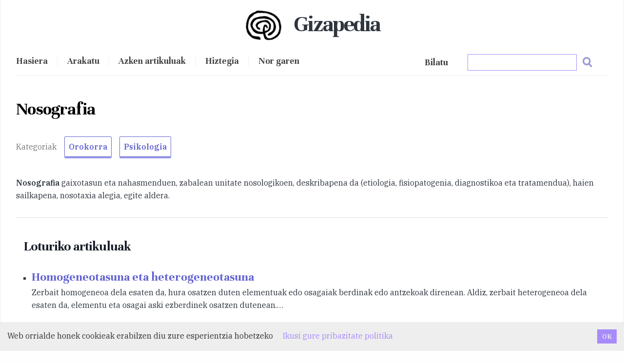

--- FILE ---
content_type: application/javascript
request_url: https://us-assets.i.posthog.com/array/phc_jJZVfxlELkXbJeTCJyHJavXKxKLfevRSJSFkjC9BaME/config.js
body_size: -138
content:
(function() {
  window._POSTHOG_REMOTE_CONFIG = window._POSTHOG_REMOTE_CONFIG || {};
  window._POSTHOG_REMOTE_CONFIG['phc_jJZVfxlELkXbJeTCJyHJavXKxKLfevRSJSFkjC9BaME'] = {
    config: {"token": "phc_jJZVfxlELkXbJeTCJyHJavXKxKLfevRSJSFkjC9BaME", "supportedCompression": ["gzip", "gzip-js"], "hasFeatureFlags": false, "captureDeadClicks": false, "capturePerformance": false, "autocapture_opt_out": false, "autocaptureExceptions": false, "analytics": {"endpoint": "/i/v0/e/"}, "elementsChainAsString": true, "errorTracking": {"autocaptureExceptions": false, "suppressionRules": []}, "logs": {"captureConsoleLogs": false}, "sessionRecording": false, "heatmaps": false, "conversations": false, "surveys": false, "productTours": false, "defaultIdentifiedOnly": true},
    siteApps: []
  }
})();